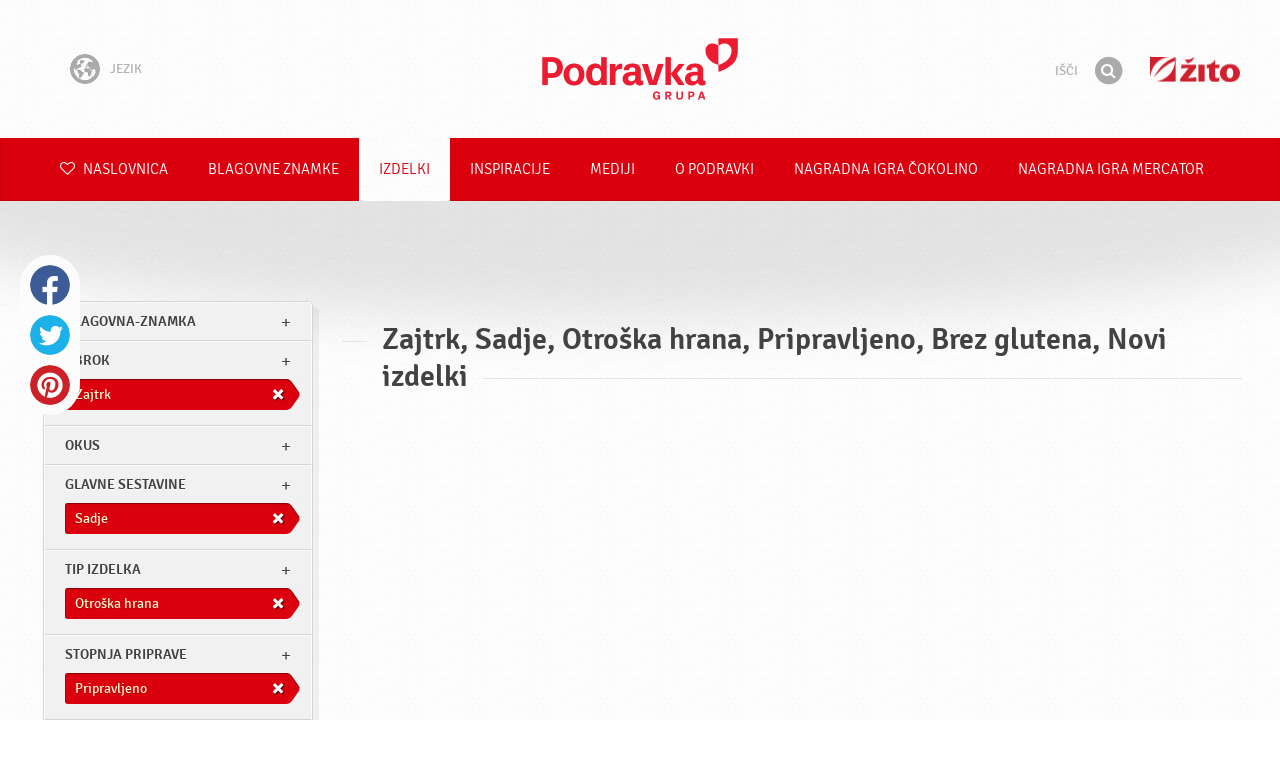

--- FILE ---
content_type: text/html; charset=UTF-8
request_url: https://www.podravka.si/izdelki/?glavne-sestavine=mleko-1&stopnja-priprave=pripravljeno&new=yes&meal=zajtrk&misc=brez-glutena&type=otroska-hrana&main_ingredient=sadje&preparation=pripravljeno
body_size: 7626
content:

<!doctype html>
<!--[if lt IE 7 ]> <html dir="ltr" lang="sl" class="no-js ie6 lang-sl"> <![endif]-->
<!--[if IE 7 ]>    <html dir="ltr" lang="sl" class="no-js ie7 lang-sl"> <![endif]-->
<!--[if IE 8 ]>    <html dir="ltr" lang="sl" class="no-js ie8 lang-sl"> <![endif]-->
<!--[if IE 9 ]>    <html dir="ltr" lang="sl" class="no-js ie9 lang-sl"> <![endif]-->
<!--[if (gt IE 9)|!(IE)]><!--> <html dir="ltr" lang="sl" class="no-js lang-sl"> <!--<![endif]-->
<head>

    
    
    <meta charset="utf-8">
    <title>Zajtrk, Sadje, Otroška hrana, Pripravljeno, Brez glutena, Novi izdelki &#x2665; Podravka</title>
        <meta name="description" content="Ni vam treba vedeti natančno, kateri izdelek iščete. Zaupajte nam le, kaj želite pripraviti, in predlagali vam bomo najustreznejše izdelke.">
    <meta http-equiv="X-UA-Compatible" content="IE=edge,chrome=1">
    <meta name="viewport" content="user-scalable=no, initial-scale=1.0, maximum-scale=1.0, width=device-width, minimal-ui">

    <link rel="apple-touch-icon" sizes="57x57" href="//www.podravka.si/apple-touch-icon-57x57.png?v=2">
    <link rel="apple-touch-icon" sizes="114x114" href="//www.podravka.si/apple-touch-icon-114x114.png?v=2">
    <link rel="apple-touch-icon" sizes="72x72" href="//www.podravka.si/apple-touch-icon-72x72.png?v=2">
    <link rel="apple-touch-icon" sizes="144x144" href="//www.podravka.si/apple-touch-icon-144x144.png?v=2">
    <link rel="apple-touch-icon" sizes="60x60" href="//www.podravka.si/apple-touch-icon-60x60.png?v=2">
    <link rel="apple-touch-icon" sizes="120x120" href="//www.podravka.si/apple-touch-icon-120x120.png?v=2">
    <link rel="apple-touch-icon" sizes="76x76" href="//www.podravka.si/apple-touch-icon-76x76.png?v=2">
    <link rel="apple-touch-icon" sizes="152x152" href="//www.podravka.si/apple-touch-icon-152x152.png?v=2">
    <link rel="apple-touch-icon" sizes="180x180" href="//www.podravka.si/apple-touch-icon-180x180.png?v=2">
    <meta name="apple-mobile-web-app-title" content="Podravka">
    <link rel="icon" type="image/png" href="//www.podravka.si/favicon-192x192.png?v=2?v=2024120902" sizes="192x192">
    <link rel="icon" type="image/png" href="//www.podravka.si/favicon-160x160.png?v=2?v=2024120902" sizes="160x160">
    <link rel="icon" type="image/png" href="//www.podravka.si/favicon-96x96.png?v=2?v=2024120902" sizes="96x96">
    <link rel="icon" type="image/png" href="//www.podravka.si/favicon-16x16.png?v=2?v=2024120902" sizes="16x16">
    <link rel="icon" type="image/png" href="//www.podravka.si/favicon-32x32.png?v=2?v=2024120902" sizes="32x32">
    <meta name="msapplication-TileColor" content="#497a5d">
    <meta name="msapplication-TileImage" content="//www.podravka.si/mstile-144x144.png?v=2">
    <meta name="application-name" content="Podravka">

                
    <meta property="og:site_name" content="Podravka.si" />
    <meta property="og:title" content="Zajtrk, Sadje, Otroška hrana, Pripravljeno, Brez glutena, Novi izdelki - Podravka" />
    <meta property="og:description" content="Ni vam treba vedeti natančno, kateri izdelek iščete. Zaupajte nam le, kaj želite pripraviti, in predlagali vam bomo najustreznejše izdelke." />
    <meta property="og:url" content="https://www.podravka.si/izdelki/?glavne-sestavine=mleko-1&amp;stopnja-priprave=pripravljeno&amp;new=yes&amp;meal=zajtrk&amp;misc=brez-glutena&amp;type=otroska-hrana&amp;main_ingredient=sadje&amp;preparation=pripravljeno" />
    <meta property="og:type" content="website" />
    <meta property="og:image" content="/images/default.jpg?v=2" />

    
        
    <link href="//www.podravka.si/css/global.css?v=2024120902" rel="stylesheet">

    <link href="//www.podravka.si/css/font-awesome/css/font-awesome.min.css?v=2024120902" rel="stylesheet">

    
            <link rel="stylesheet" href="/css/kviki-consent/kviki-consent.css?v=2024120902">
        <link rel="stylesheet" href="/css/kviki-consent/kviki-consent-theme.css?v=2024120902">
    
    <link rel="dns-prefetch" href="//maps.gstatic.com">
    <link rel="dns-prefetch" href="//netdna.bootstrapcdn.com">
    <link rel="dns-prefetch" href="//www.googletagmanager.com">
        <link rel="dns-prefetch" href="//maps.googleapis.com">
    <link rel="dns-prefetch" href="//static.cdn.coolinarika.net">
    <link rel="dns-prefetch" href="//cdn.coolinarika.net">
    <link rel="dns-prefetch" href="//www.podravka.si"> 
    
    
    <script async src="//www.podravka.si/js/modernizr.custom.02035.js"></script>

    <script>document.cookie='resolution='+Math.max(screen.width,screen.height)+("devicePixelRatio" in window ? ","+devicePixelRatio : ",1")+'; path=/';</script>

    <script>
        window.grunticon=function(e){if(e&&3===e.length){var t=window,n=!(!t.document.createElementNS||!t.document.createElementNS("http://www.w3.org/2000/svg","svg").createSVGRect||!document.implementation.hasFeature("http://www.w3.org/TR/SVG11/feature#Image","1.1")||window.opera&&-1===navigator.userAgent.indexOf("Chrome")),o=function(o){var r=t.document.createElement("link"),a=t.document.getElementsByTagName("script")[0];r.rel="stylesheet",r.href=e[o&&n?0:o?1:2],a.parentNode.insertBefore(r,a)},r=new t.Image;r.onerror=function(){o(!1)},r.onload=function(){o(1===r.width&&1===r.height)},r.src="[data-uri]"}};
        grunticon(["//www.podravka.si/css/icons.data.svg.css?v=2024120902", "//www.podravka.si/css/icons.data.png.css?v=2024120902", "//www.podravka.si/css/icons.fallback.css?v=2024120902"]);
    </script>
    <noscript><link href="//www.podravka.si/css/icons.fallback.css" rel="stylesheet"></noscript>

    
    
    <!--[if IE]><meta http-equiv="imagetoolbar" content="no"><![endif]-->
    <!--[if lt IE 9]>
        <script src="//www.podravka.si/js/html5shiv.js"></script>
        <script src="//www.podravka.si/js/respond.min.js"></script>

        
        <link href="//www.podravka.si/css/ie.css" rel="stylesheet">
    <![endif]-->
    <!--[if IE 8]>
        <link href="//www.podravka.si/css/ie8.css" rel="stylesheet">
    <![endif]-->

                
            <script type="text/plain" data-category="analytics" data-service="google">
            // Define dataLayer and the gtag function.
            window.dataLayer = window.dataLayer || [];
            function gtag() { dataLayer.push(arguments); }

            // Set default consent to 'denied' as a placeholder
            gtag('consent', 'default', {
                'ad_storage': 'denied',
                'ad_user_data': 'denied',
                'ad_personalization': 'denied',
                'analytics_storage': 'denied',
                'wait_for_update': 500
            });

            // Set GTM start event
            dataLayer.push({'gtm.start': new Date().getTime(), 'event': 'gtm.js'});

            // Update consent to granted
            gtag('consent', 'update', {
                'ad_storage': 'granted',
                'ad_user_data': 'granted',
                'ad_personalization': 'granted',
                'analytics_storage': 'granted'
            });

            // Load script
            let gtmScript = document.createElement('script');
            gtmScript.async = true;
            gtmScript.src = 'https://www.googletagmanager.com/gtm.js?id=GTM-TJLK8G';

            let firstScript = document.getElementsByTagName('script')[0];
            firstScript.parentNode.insertBefore(gtmScript,firstScript);
        </script>
    
    
            
</head>

<body>


    <noscript><iframe src="//www.googletagmanager.com/ns.html?id=GTM-TJLK8G"
    height="0" width="0" style="display:none;visibility:hidden"></iframe></noscript>



<div class="Skipper">
    <a href="#content">Pojdite na vsebino</a>
</div>

<div id="skrollr-body" class="NavMobilePusher">

    <header class="Header g-wrapper" role="banner">

        <div class="g g-16 g-container">

            <div class="Header-inner">
                
                                <a href="/" class="Logo" title="Naslovnica">Podravka</a>

                                                <div class="Header-wrapNavLang">
                    <div class="LanguageSwitcher">

                        <span class="LanguageSwitcher-trigger NavLang"><i role="presentation" aria-hidden="true" class="ic ic-language"></i> Jezik</span>

                        <ul class="LanguageSwitcher-list">
                                                        <li class="LanguageSwitcher-item">
                                <a href="//www.podravka.com" class="NavLang">
                                    <i class="ic-flag ic-flag-en"></i>
                                    <span>English</span>
                                </a>
                            </li>
                                                                                    <li class="LanguageSwitcher-item">
                                <a href="//www.podravka.hr" class="NavLang">
                                    <i class="ic-flag ic-flag-hr"></i>
                                    <span>Hrvatski</span>
                                </a>
                            </li>
                                                                                                                <li class="LanguageSwitcher-item">
                                <a href="//www.podravka.cz" class="NavLang">
                                    <i class="ic-flag ic-flag-cz"></i>
                                    <span>Čeština</span>
                                </a>
                            </li>
                                                                                    <li class="LanguageSwitcher-item">
                                <a href="//www.podravka.sk" class="NavLang">
                                    <i class="ic-flag ic-flag-sk"></i>
                                    <span>Slovenčina</span>
                                </a>
                            </li>
                                                                                                                <li class="LanguageSwitcher-item">
                                <a href="//www.podravka.pl" class="NavLang">
                                    <i class="ic-flag ic-flag-pl"></i>
                                    <span>Polski</span>
                                </a>
                            </li>
                                                                                    <li class="LanguageSwitcher-item">
                                <a href="//www.podravka.ro" class="NavLang">
                                    <i class="ic-flag ic-flag-ro"></i>
                                    <span>Română</span>
                                </a>
                            </li>
                                                                                    <li class="LanguageSwitcher-item">
                                <a href="//www.podravka.de" class="NavLang">
                                    <i class="ic-flag ic-flag-de"></i>
                                    <span>Deutsch</span>
                                </a>
                            </li>
                                                                                                            </ul>
                    </div>
                </div>
                
                <div class="Header-wrapNavMobileLink">
                    <a class="NavMobileLink js-mobileNav" href="#mobile-nav">
                        <i role="presentation" aria-hidden="true" class="mobile-icon mobile-icon--navigation"></i>
                        <span class="u-isHiddenVisually">Navigacija</span>
                    </a>
                </div>

                <div class="Header-wrapSearch Header-wrapSearch-si">
                    <form method="get" action="https://www.podravka.si/isci/" role="search" class="Search js-searchForm">
                        <fieldset class="Search-header">
                            <legend class="u-isHiddenVisually">Išči</legend>

                            <label for="search_query" class="u-isHiddenVisually">Izraz</label>
                            <input type="search" id="search_query" class="Search-input js-searchInput" name="query" placeholder="Išči" value="" autocomplete="off"/>

                            <button type="submit" class="Search-button js-searchSubmit">
                                <span class="fa-stack fa-lg">
                                    <i class="fa fa-circle fa-stack-2x"></i>
                                    <i class="fa fa-search fa-stack-1x fa-inverse"></i>
                                </span>
                                <span class="u-isHiddenVisually">Išči</span>
                            </button>

                        </fieldset>
                    </form>
                </div>
                <div class="Header-wrapSearchMobileLink Header-wrapSearchMobileLink-si">
                    <a class="SearchMobileLink js-mobileSearch" href="#mobile-nav">
                        <span class="fa-stack fa-fw">
                          <i class="fa fa-circle fa-stack-2x"></i>
                          <i class="fa fa-search fa-stack-1x fa-inverse"></i>
                        </span>
                        <span class="u-isHiddenVisually">Iskalnik</span>
                    </a>
                </div>

                                    <a href="https://www.zito.si/sl/" class="Logo Logo-zito" title="Žito">Žito</a>
                
            </div>
        </div>
    </header>

        
                
        
        <div class="StickyNav-holder ">
        <div class="StickyNav" data-0="position: relative;" data-top-top="position: fixed; top:0;" data-_nav_limit="transform:translateY(0px)" data-_nav_limit-63="transform:translateY(-63px)">
            <nav class="Nav js-Nav " role="navigation">
                <div class="Nav-inner">

                    <div class="Nav-section Nav-section--primary Nav-section--fullWidth">

                        <ul class="Nav-list Nav-list--primary">

                            <li class="Nav-listItem">
                                <a class="Nav-link Nav-link--with-icon Nav-link--homepage " href="/">
                                    <i class="fa fa-heart-o"></i> Naslovnica
                                </a>
                            </li>

                                                            <li class="Nav-listItem">
                                    <a class="Nav-link " href="https://www.podravka.si/blagovne-znamke/">Blagovne znamke</a>

                                    
                                </li>
                                                            <li class="Nav-listItem">
                                    <a class="Nav-link  is-active " href="https://www.podravka.si/izdelki/">Izdelki</a>

                                    
                                </li>
                                                            <li class="Nav-listItem">
                                    <a class="Nav-link " href="https://www.podravka.si/inspiracije/">Inspiracije</a>

                                    
                                </li>
                                                            <li class="Nav-listItem">
                                    <a class="Nav-link " href="https://www.podravka.si/mediji/">Mediji</a>

                                    
                                </li>
                                                            <li class="Nav-listItem">
                                    <a class="Nav-link " href="https://www.podravka.si/o-podravki/">O Podravki</a>

                                    
                                </li>
                                                            <li class="Nav-listItem">
                                    <a class="Nav-link " href="https://www.podravka.si/nagradna-igra-cokolino/">NAGRADNA IGRA ČOKOLINO</a>

                                    
                                </li>
                                                            <li class="Nav-listItem">
                                    <a class="Nav-link " href="https://www.podravka.si/nagradna-igra-mercator/">NAGRADNA IGRA Mercator</a>

                                    
                                </li>
                            
                        </ul>

                    </div>

                    
                </div>
            </nav>
        </div>
    </div>

<main class="Content" role="main" >

    
<section class="Widget Widget--with-shadow g-wrapper">
    <div class="g g-16 g-container ProductChooser-overview">
        <div class="g-4 g Filter-container" data-module="toggle">

            <div class="Widget-wrapFilter">

                <div class="Filter" data-module="productFilter">
                    <ul class="Filter-list">
                        
                                                                        
                        
                                                <li class="Filter-group ">
                            <div class="Filter-groupHead">
                                <a class="Filter-groupTitle js-expandFilters">blagovna-znamka</a>
                                                            </div>
                            <ul class="Filter-options u-cf">
                                                                                                            <li class="Filter-optionItem filter-671c7b96-4cb4-11ea-8dc1-629d256c3b82">
                                            <a href="https://www.podravka.si/izdelki/lino/?glavne-sestavine=mleko-1&amp;stopnja-priprave=pripravljeno&amp;new=yes&amp;meal=zajtrk&amp;misc=brez-glutena&amp;type=otroska-hrana&amp;main_ingredient=sadje&amp;preparation=pripravljeno" class="Filter-optionLink">
                                                Lino
                                            </a>
                                        </li>
                                                                                                </ul>
                        </li>
                                                
                                                                        
                        
                                                
                                                                        
                        
                                                <li class="Filter-group is-active ">
                            <div class="Filter-groupHead">
                                <a class="Filter-groupTitle js-expandFilters">obrok</a>
                                                                <a href="https://www.podravka.si/izdelki/?glavne-sestavine=mleko-1&amp;stopnja-priprave=pripravljeno&amp;new=yes&amp;misc=brez-glutena&amp;type=otroska-hrana&amp;main_ingredient=sadje&amp;preparation=pripravljeno" class="Filter-activeItem">
                                    <span class="Filter-activeItem-inner">Zajtrk</span>
                                </a>
                                                            </div>
                            <ul class="Filter-options u-cf">
                                                                                                            <li class="Filter-optionItem filter-652c55c8-4cb8-11ea-ac7b-0e036dab50a0">
                                            <a href="https://www.podravka.si/izdelki/?glavne-sestavine=mleko-1&amp;stopnja-priprave=pripravljeno&amp;new=yes&amp;meal=malica&amp;misc=brez-glutena&amp;type=otroska-hrana&amp;main_ingredient=sadje&amp;preparation=pripravljeno" class="Filter-optionLink">
                                                Malica
                                            </a>
                                        </li>
                                                                                                                                                <li class="Filter-optionItem filter-659f721a-4cb8-11ea-92b8-0e036dab50a0">
                                            <a href="https://www.podravka.si/izdelki/?glavne-sestavine=mleko-1&amp;stopnja-priprave=pripravljeno&amp;new=yes&amp;meal=vecerja&amp;misc=brez-glutena&amp;type=otroska-hrana&amp;main_ingredient=sadje&amp;preparation=pripravljeno" class="Filter-optionLink">
                                                Večerja
                                            </a>
                                        </li>
                                                                                                                                                <li class="Filter-optionItem filter-64690672-4cb8-11ea-8976-96f78853aef9">
                                            <a href="https://www.podravka.si/izdelki/?glavne-sestavine=mleko-1&amp;stopnja-priprave=pripravljeno&amp;new=yes&amp;meal=kosilo&amp;misc=brez-glutena&amp;type=otroska-hrana&amp;main_ingredient=sadje&amp;preparation=pripravljeno" class="Filter-optionLink">
                                                Kosilo
                                            </a>
                                        </li>
                                                                                                                                                <li class="Filter-optionItem filter-640c231c-4cb8-11ea-a4d9-96f78853aef9">
                                            <a href="https://www.podravka.si/izdelki/?glavne-sestavine=mleko-1&amp;stopnja-priprave=pripravljeno&amp;new=yes&amp;meal=zajtrk&amp;misc=brez-glutena&amp;type=otroska-hrana&amp;main_ingredient=sadje&amp;preparation=pripravljeno" class="Filter-optionLink">
                                                Zajtrk
                                            </a>
                                        </li>
                                                                                                </ul>
                        </li>
                                                
                                                                        
                        
                                                <li class="Filter-group ">
                            <div class="Filter-groupHead">
                                <a class="Filter-groupTitle js-expandFilters">Okus</a>
                                                            </div>
                            <ul class="Filter-options u-cf">
                                                                                                            <li class="Filter-optionItem filter-24659a8e-4cb5-11ea-a03d-166ec522f817">
                                            <a href="https://www.podravka.si/izdelki/?glavne-sestavine=mleko-1&amp;stopnja-priprave=pripravljeno&amp;new=yes&amp;meal=zajtrk&amp;misc=brez-glutena&amp;type=otroska-hrana&amp;main_ingredient=sadje&amp;preparation=pripravljeno&amp;flavor=sladko" class="Filter-optionLink">
                                                Sladko
                                            </a>
                                        </li>
                                                                                                                                                <li class="Filter-optionItem filter-07e2b82e-4cb5-11ea-85b5-166ec522f817">
                                            <a href="https://www.podravka.si/izdelki/?glavne-sestavine=mleko-1&amp;stopnja-priprave=pripravljeno&amp;new=yes&amp;meal=zajtrk&amp;misc=brez-glutena&amp;type=otroska-hrana&amp;main_ingredient=sadje&amp;preparation=pripravljeno&amp;flavor=nevtralno" class="Filter-optionLink">
                                                Nevtralno
                                            </a>
                                        </li>
                                                                                                </ul>
                        </li>
                                                
                                                                        
                        
                                                <li class="Filter-group is-active ">
                            <div class="Filter-groupHead">
                                <a class="Filter-groupTitle js-expandFilters">Glavne sestavine</a>
                                                                <a href="https://www.podravka.si/izdelki/?glavne-sestavine=mleko-1&amp;stopnja-priprave=pripravljeno&amp;new=yes&amp;meal=zajtrk&amp;misc=brez-glutena&amp;type=otroska-hrana&amp;preparation=pripravljeno" class="Filter-activeItem">
                                    <span class="Filter-activeItem-inner">Sadje</span>
                                </a>
                                                            </div>
                            <ul class="Filter-options u-cf">
                                                                                                            <li class="Filter-optionItem filter-5e349e7e-4cb8-11ea-b22c-0e036dab50a0">
                                            <a href="https://www.podravka.si/izdelki/?glavne-sestavine=mleko-1&amp;stopnja-priprave=pripravljeno&amp;new=yes&amp;meal=zajtrk&amp;misc=brez-glutena&amp;type=otroska-hrana&amp;main_ingredient=sadje&amp;preparation=pripravljeno" class="Filter-optionLink">
                                                Sadje
                                            </a>
                                        </li>
                                                                                                </ul>
                        </li>
                                                
                                                                        
                        
                                                <li class="Filter-group is-active ">
                            <div class="Filter-groupHead">
                                <a class="Filter-groupTitle js-expandFilters">Tip izdelka</a>
                                                                <a href="https://www.podravka.si/izdelki/?glavne-sestavine=mleko-1&amp;stopnja-priprave=pripravljeno&amp;new=yes&amp;meal=zajtrk&amp;misc=brez-glutena&amp;main_ingredient=sadje&amp;preparation=pripravljeno" class="Filter-activeItem">
                                    <span class="Filter-activeItem-inner">Otroška hrana</span>
                                </a>
                                                            </div>
                            <ul class="Filter-options u-cf">
                                                                                                            <li class="Filter-optionItem filter-59c930f2-4cb8-11ea-a612-8a85fbf4fcec">
                                            <a href="https://www.podravka.si/izdelki/?glavne-sestavine=mleko-1&amp;stopnja-priprave=pripravljeno&amp;new=yes&amp;meal=zajtrk&amp;misc=brez-glutena&amp;type=otroska-hrana&amp;main_ingredient=sadje&amp;preparation=pripravljeno" class="Filter-optionLink">
                                                Otroška hrana
                                            </a>
                                        </li>
                                                                                                </ul>
                        </li>
                                                
                                                                        
                        
                                                <li class="Filter-group is-active ">
                            <div class="Filter-groupHead">
                                <a class="Filter-groupTitle js-expandFilters">Stopnja priprave</a>
                                                                <a href="https://www.podravka.si/izdelki/?glavne-sestavine=mleko-1&amp;stopnja-priprave=pripravljeno&amp;new=yes&amp;meal=zajtrk&amp;misc=brez-glutena&amp;type=otroska-hrana&amp;main_ingredient=sadje" class="Filter-activeItem">
                                    <span class="Filter-activeItem-inner">Pripravljeno</span>
                                </a>
                                                            </div>
                            <ul class="Filter-options u-cf">
                                                                                                            <li class="Filter-optionItem filter-67682dc6-4cb8-11ea-8e54-8a85fbf4fcec">
                                            <a href="https://www.podravka.si/izdelki/?glavne-sestavine=mleko-1&amp;stopnja-priprave=pripravljeno&amp;new=yes&amp;meal=zajtrk&amp;misc=brez-glutena&amp;type=otroska-hrana&amp;main_ingredient=sadje&amp;preparation=pripravljeno" class="Filter-optionLink">
                                                Pripravljeno
                                            </a>
                                        </li>
                                                                                                </ul>
                        </li>
                                                
                                                                        
                        
                                                <li class="Filter-group is-active ">
                            <div class="Filter-groupHead">
                                <a class="Filter-groupTitle js-expandFilters">Druge značilnosti</a>
                                                                <a href="https://www.podravka.si/izdelki/?glavne-sestavine=mleko-1&amp;stopnja-priprave=pripravljeno&amp;new=yes&amp;meal=zajtrk&amp;type=otroska-hrana&amp;main_ingredient=sadje&amp;preparation=pripravljeno" class="Filter-activeItem">
                                    <span class="Filter-activeItem-inner">Brez glutena</span>
                                </a>
                                                            </div>
                            <ul class="Filter-options u-cf">
                                                                                                            <li class="Filter-optionItem filter-689dfb9e-4cb8-11ea-bbb5-8a85fbf4fcec">
                                            <a href="https://www.podravka.si/izdelki/?glavne-sestavine=mleko-1&amp;stopnja-priprave=pripravljeno&amp;new=yes&amp;meal=zajtrk&amp;misc=brez-glutena&amp;type=otroska-hrana&amp;main_ingredient=sadje&amp;preparation=pripravljeno" class="Filter-optionLink">
                                                Brez glutena
                                            </a>
                                        </li>
                                                                                                </ul>
                        </li>
                                                                    </ul>

                    <form class="js-searchForm for-products" method="get" action="https://www.podravka.si/izdelki/?glavne-sestavine=mleko-1&amp;stopnja-priprave=pripravljeno&amp;new=yes&amp;meal=zajtrk&amp;misc=brez-glutena&amp;type=otroska-hrana&amp;main_ingredient=sadje&amp;preparation=pripravljeno" data-module="productSearch">
                        <fieldset class="Filter-groupHead">
                                                        <div class="Filter-serpSearch">
                                <input class="js-searchInput" id="sidebar-search" type="search" placeholder="Ali napiši ime izdelka" name="povpraševanje" value="" autocomplete="off">

                                <button type="submit" class="Search-button js-searchSubmit">
                                    <i role="presentation" aria-hidden="true" class="fa fa-search"></i>
                                    <span class="u-isHiddenVisually">Išči</span>
                                </button>
                            </div>
                        </fieldset>
                    </form>

                </div>

                                                <div class="Filter">
                    <ul class="Filter-list">
                        <li class="Filter-group">
                            <ul class="Filter-options u-cf u-block">
                                <li class="Filter-optionItem">
                                    <a href="https://www.podravka.si/izdelki/vsi/" class="Filter-optionLink">Vsi izdelki</a>
                                </li>
                                <li class="Filter-optionItem u-isActive">
                                    <a href="https://www.podravka.si/izdelki/?glavne-sestavine=mleko-1&amp;stopnja-priprave=pripravljeno&amp;meal=zajtrk&amp;misc=brez-glutena&amp;type=otroska-hrana&amp;main_ingredient=sadje&amp;preparation=pripravljeno" class="Filter-optionLink">Novi izdelki</a>
                                </li>
                            </ul>
                        </li>
                    </ul>
                </div>

            </div>

            
            <a href="#" class="Filter-toggler rwd-hidden-gamma-s" data-action="toggler" data-group="ProductChooser" data-target=".Filter-container" data-switch="Filter-isOpen">
                <span class="Text-inactive">Filtriraj ali išči izdelke</span>
                <span class="Text-active">Skrij filtre za izdelek</span>
            </a>
            <a href="#" class="Filter-overlay" title="Skrij filtre za izdelek" data-action="toggler" data-group="ProductChooser" data-target=".Filter-container" data-remove="Filter-isOpen">Skrij filtre za izdelek</a>

        </div>

                <div class="g-12 g">
            <div class="Widget-inner Widget-inner--fullSize">

                                    <h1 class="Widget-title Widget-title--with-line Widget-title--left">Zajtrk, Sadje, Otroška hrana, Pripravljeno, Brez glutena, Novi izdelki</h1>
                

                                                    
    

                            </div>
        </div>

            </div>
</section>



</main><!-- /end .Content -->

<div class="Share">
    <p class="u-textCenter mb-s">Če so vam vsebine všeč, jih delite</p>
    <ul><li class="Share-item"><a class="Share-link Share-link--facebook" href="https://www.facebook.com/sharer/sharer.php?u=https://www.podravka.si/izdelki/?glavne-sestavine=mleko-1&amp;stopnja-priprave=pripravljeno&amp;new=yes&amp;meal=zajtrk&amp;misc=brez-glutena&amp;type=otroska-hrana&amp;main_ingredient=sadje&amp;preparation=pripravljeno" onclick="javascript:window.open(this.href, 'popup', 'toolbar=0,status=0,width=' + 600 + ',height=' + 450); return false;">Facebook</a></li><li class="Share-item"><a class="Share-link Share-link--twitter" href="https://twitter.com/intent/tweet?url=https://www.podravka.si/izdelki/?glavne-sestavine=mleko-1&amp;stopnja-priprave=pripravljeno&amp;new=yes&amp;meal=zajtrk&amp;misc=brez-glutena&amp;type=otroska-hrana&amp;main_ingredient=sadje&amp;preparation=pripravljeno&amp;text=Zajtrk, Sadje, Otroška hrana, Pripravljeno, Brez glutena, Novi izdelki &#x2665; Podravka" onclick="javascript:window.open(this.href, 'popup', 'toolbar=0,status=0,width=' + 600 + ',height=' + 450); return false;">Twitter</a></li><!--<li class="Share-item"><a class="Share-link Share-link--google-plus" href="https://plus.google.com/share?url=https://www.podravka.si/izdelki/?glavne-sestavine=mleko-1&amp;stopnja-priprave=pripravljeno&amp;new=yes&amp;meal=zajtrk&amp;misc=brez-glutena&amp;type=otroska-hrana&amp;main_ingredient=sadje&amp;preparation=pripravljeno" onclick="javascript:window.open(this.href, 'popup', 'toolbar=0,status=0,width=' + 600 + ',height=' + 450); return false;">Google+</a></li>--><li class="Share-item"><a class="Share-link Share-link--pinterest" href="//www.pinterest.com/pin/create/button/?url=https://www.podravka.si/izdelki/?glavne-sestavine=mleko-1&amp;stopnja-priprave=pripravljeno&amp;new=yes&amp;meal=zajtrk&amp;misc=brez-glutena&amp;type=otroska-hrana&amp;main_ingredient=sadje&amp;preparation=pripravljeno&media=/images/default.jpg?v=2&description=Zajtrk, Sadje, Otroška hrana, Pripravljeno, Brez glutena, Novi izdelki &#x2665; Podravka" onclick="javascript:window.open(this.href, 'popup', 'toolbar=0,status=0,width=' + 600 + ',height=' + 450); return false;">Pinterest</a></li><li class="Share-item Share-item--mobile"><a class="Share-link Share-link--viber" href="viber://forward?text=https://www.podravka.si/izdelki/?glavne-sestavine=mleko-1&amp;stopnja-priprave=pripravljeno&amp;new=yes&amp;meal=zajtrk&amp;misc=brez-glutena&amp;type=otroska-hrana&amp;main_ingredient=sadje&amp;preparation=pripravljeno">Viber</a></li><li class="Share-item Share-item--mobile"><a class="Share-link Share-link--whatsapp" href="whatsapp://send?text=https://www.podravka.si/izdelki/?glavne-sestavine=mleko-1&amp;stopnja-priprave=pripravljeno&amp;new=yes&amp;meal=zajtrk&amp;misc=brez-glutena&amp;type=otroska-hrana&amp;main_ingredient=sadje&amp;preparation=pripravljeno">Whatsapp</a></li>    </ul>
</div>

<nav class="NavMobile" id="mobile-nav">

    <form method="get" action="https://www.podravka.si/isci/" role="search" class="js-searchForm">
        <fieldset class="mNav-serp">
            <legend class="u-isHiddenVisually">Išči</legend>

            <label for="mobile_search" class="u-isHiddenVisually">Izraz</label>
            <input type="search" id="mobile_serach" class="js-searchInput" name="query" placeholder="Išči" value="" />

            <button type="submit" class="Search-button js-searchSubmit">
                <span class="fa-stack fa-fw">
                    <i class="fa fa-circle fa-stack-2x"></i>
                    <i class="fa fa-search fa-stack-1x fa-inverse"></i>
                </span>
                <span class="u-isHiddenVisually">Išči</span>
            </button>

        </fieldset>
    </form>

    <div class="mvNav-container">

        <ul class="mNav-list">
            <li class="mNav-item">
                <a class="mNav-link " href="/"><i class="u-pullRight fa fa-heart"></i> Naslovnica</a>
            </li>
                            <li class="mNav-item">
                    <a class="mNav-link " href="https://www.podravka.si/blagovne-znamke/">Blagovne znamke</a>
                                    </li>
                            <li class="mNav-item">
                    <a class="mNav-link  is-active " href="https://www.podravka.si/izdelki/">Izdelki</a>
                                    </li>
                            <li class="mNav-item">
                    <a class="mNav-link " href="https://www.podravka.si/inspiracije/">Inspiracije</a>
                                    </li>
                            <li class="mNav-item">
                    <a class="mNav-link " href="https://www.podravka.si/mediji/">Mediji</a>
                                        <i class="fa fa-angle-down icon-subMenu mNav-link js-toggleSubNav "></i>
                    <ul class="mNav-subList">
                                                    <li class="mNav-subItem"><a class="mNav-link " href="https://www.podravka.si/mediji/obvestilo-za-potrosnike-odpoklic-izdelka/">Obvestilo za potrošnike: Odpoklic izdelka</a></li>
                                            </ul>
                                    </li>
                            <li class="mNav-item">
                    <a class="mNav-link " href="https://www.podravka.si/o-podravki/">O Podravki</a>
                                        <i class="fa fa-angle-down icon-subMenu mNav-link js-toggleSubNav "></i>
                    <ul class="mNav-subList">
                                                    <li class="mNav-subItem"><a class="mNav-link " href="https://www.podravka.si/o-podravki/vedno-s-srcem/">Vedno s srcem</a></li>
                                                    <li class="mNav-subItem"><a class="mNav-link " href="https://www.podravka.si/o-podravki/vlagatelji/">Vlagatelji</a></li>
                                                    <li class="mNav-subItem"><a class="mNav-link " href="https://www.podravka.si/o-podravki/r-d/">R&amp;D</a></li>
                                                    <li class="mNav-subItem"><a class="mNav-link " href="https://www.podravka.si/o-podravki/odgovornost/">Odgovornost</a></li>
                                                    <li class="mNav-subItem"><a class="mNav-link " href="https://www.podravka.si/o-podravki/nagrade/">Nagrade</a></li>
                                                    <li class="mNav-subItem"><a class="mNav-link " href="https://www.podravka.si/o-podravki/zgodovina/">Zgodovina</a></li>
                                                    <li class="mNav-subItem"><a class="mNav-link " href="https://www.podravka.si/o-podravki/uprava/">Uprava</a></li>
                                                    <li class="mNav-subItem"><a class="mNav-link " href="https://www.podravka.si/o-podravki/izdelki/">Izdelki</a></li>
                                                    <li class="mNav-subItem"><a class="mNav-link " href="https://www.podravka.si/o-podravki/zaposleni/">Zaposleni</a></li>
                                                    <li class="mNav-subItem"><a class="mNav-link " href="https://www.podravka.si/o-podravki/kariera/">Kariera</a></li>
                                                    <li class="mNav-subItem"><a class="mNav-link " href="https://www.podravka.si/o-podravki/prehranska-strategija/">Prehranska strategija</a></li>
                                            </ul>
                                    </li>
                            <li class="mNav-item">
                    <a class="mNav-link " href="https://www.podravka.si/nagradna-igra-cokolino/">NAGRADNA IGRA ČOKOLINO</a>
                                    </li>
                            <li class="mNav-item">
                    <a class="mNav-link " href="https://www.podravka.si/nagradna-igra-mercator/">NAGRADNA IGRA Mercator</a>
                                    </li>
                    </ul>

        
        <ul class="mNav-list">
                        <li class="mNav-item"><a class="mNav-link" href="https://www.podravka.si/kontaktirajte-nas/">Stopite v stik z nami</a></li>
        </ul>

    </div>

    <ul class="mNav-meta">
                <li>
            <i class="fa fa-file-text-o"></i>
            <span class="mNav-metaLink">Jezik</span>
            <select name="language" class="LanguageSelector">
                <option value="//www.podravka.com">English</option>
                <option value="//www.podravka.hr">Hrvatski</option>
                <option value="//www.podravka.si" selected="selected">Slovenščina</option>
                <option value="//www.podravka.cz">Čeština</option>
                <option value="//www.podravka.sk">Slovenčina</option>
                <option value="//en.podravka.ae">United Arab Emirates</option>
                <option value="//www.podravka.ro">Română</option>
                <option value="//www.podravka.pl">Polski</option>
                <option value="//www.podravka.de">Deutsch</option>
                <option value="//podravka.ru">русский</option>
                <option style="direction: rtl;" value="//ar.podravka.ae">العربية</option>
            </select>
        </li>
        
        <li >
            <a class="mNav-metaLink js-scrollTop" href="#">Nazaj na vrh</a>
            <i class="fa fa-angle-double-up"></i>
        </li>
    </ul>

</nav>

<footer class="Footer g-wrapper">

    <div class="Footer-inner g-container">

        <a class="Footer-scrollTop js-scrollTop">Pojdi na vrh</a>

        <div class="g-12">

            <div class="Footer-mainNav">
                <ul class="NavFooter u-cf">
                                        <li class="NavFooter-item"><a class="NavFooter-link" href="https://www.podravka.si/blagovne-znamke/">Blagovne znamke</a></li>
                                        <li class="NavFooter-item"><a class="NavFooter-link" href="https://www.podravka.si/izdelki/">Izdelki</a></li>
                                        <li class="NavFooter-item"><a class="NavFooter-link" href="https://www.podravka.si/o-podravki/">O Podravki</a></li>
                    
                                                            <li class="NavFooter-item"><a class="NavFooter-link" href="https://www.podravka.si/kontaktirajte-nas/">Kontaktirajte nas</a></li>
                                    </ul>
            </div>

            <div class="Footer-colophon">

                <span class="Footer-colophonItem">
                    <i class="Branding" aria-hidden="true" role="presentation">Podravka</i>
                </span>

                <span class="Footer-colophonItem Footer-colophonItem--text">
                    <p class="Copyright">&copy; 2016 - 2026 Podravka d.o.o. Vse pravice pridržane. <i>Podravka</i> je registrirana blagovna znamka Podravke d.o.o</p>
                </span>

                <span class="Footer-colophonItem Footer-colophonItem--text Footer-serviceLinks">

                                                                                            <a href="https://www.podravka.si/info/pogoji-uporabe/">Pogoji uporabe</a> &bull;
                        
                                                                        <a href="https://www.podravka.si/info/zascita-zasebnosti/">Zaščita zasebnosti</a> &bull;
                                            
                                                                                        
                                                            <a href="https://www.podravka.si/info/impressum/">Impressum</a> &bull;
                    
                    
                                                            <a href="https://www.podravka.si/info/internet-direktorij/">Internet direktorij</a>
                    
                                            &bull; <a href="#" class="kc-show-preferences">Nastavitve piškotkov</a>
                    
                    
                    
                </span>
            </div>

        </div>

                
                                        
        <div class="g-4">
                            <div class="Footer-externalLinks">
                <p>Sledite nam na</p>
                <ul>
                                        <li>
                        <a class="social social--facebook" target="_blank" href="https://www.facebook.com/PodravkaSlovenija">
                            <i class="Icon Icon-facebook"></i>
                            <span class="u-isHiddenVisually">Facebook</span>
                        </a>
                    </li>
                    
                    
                    
                    
                    
                                        <li>
                        <a class="social social--linkedin" target="_blank" href="http://www.linkedin.com/company/podravka">
                            <i class="Icon Icon-linkedin"></i>
                            <span class="u-isHiddenVisually">LinkedIn</span>
                        </a>
                    </li>
                    
                    
                    
                    
                                    </ul>
            </div>

                </div>

    </div>

</footer>




</div><!-- /end #skrollr-body -->

                   <script data-main="/js/main" src="//www.podravka.si/js/vendor/require.js?v=2024120902"></script>

                                                
<script>
    require.config({
        baseUrl: '//www.podravka.si/js/',
        urlArgs: 'v=2024120902',
        paths: {
            "jquery": "vendor/jquery.min",
            "smoothWheel": "vendor/jquery.smoothwheel",
            "smoothScroll": "vendor/middlemouse",
            "tweenmax": "vendor/TweenMax.min",
            "detectSwipe": "vendor/detectSwipe",
            "bootstrap": "vendor/bootstrap",
            "shake": "vendor/shake",
            "jscroll": "vendor/jquery.jscroll.min",
            "waitForImages": "vendor/jquery.waitforimages.min",
            "colorPropsPlugin": "vendor/ColorPropsPlugin.min",
            "powertip": "markets_map/jquery.powertip.min",
            "history": "vendor/history",
            "mousewheel": "vendor/jquery.mousewheel",
            "cookie": "vendor/jquery.cookie",
            "owl.carousel": "owl.carousel.min",
            "magnificPopup": "vendor/magnificPopup",
            "colorbox": "vendor/colorbox/jquery.colorbox-min",
            "lazysizes": "vendor/lazysizes",
            "lazysizesBg": "vendor/lazysizesBg",
            // "downloadPhoto": "downloadPhoto",
        },
        // http://requirejs.org/docs/api.html#config-shim
        shim: {
            "smoothWheel": ["jquery"],
            "bootstrap": ["jquery"],
            "jscroll": ["jquery"],
            "waitForImages": ["jquery"],
            "powertip": ["jquery"],
            "history": ["jquery"],
            "mousewheel": ["jquery"],
            "cookie": ["jquery"],
            "colorbox": ["jquery"]
            // "fullpage": ["jquery"],
            // "scrollDepth": ["jquery"]
        },
    });

    define('config', function () {
        return {
            "viewport": {
                "width": document.documentElement.clientWidth,
                "height": document.documentElement.clientHeight
            },
            "url": "https://www.podravka.si/izdelki/?glavne-sestavine=mleko-1&amp;stopnja-priprave=pripravljeno&amp;new=yes&amp;meal=zajtrk&amp;misc=brez-glutena&amp;type=otroska-hrana&amp;main_ingredient=sadje&amp;preparation=pripravljeno",
            "product_id": "",
            "top_inspiration": "jusna-osnova, zimovanje, sarma",
            "lang": "sl",
            "cookie_notice": {
                "privacy_policy": "/info/zascita-zasebnosti/",
                "terms_of_use": "/info/pogoji-uporabe/",
                "cookie_policy": "/info/pravila-o-uporabi-piskotkov/"
            }
        };
    });

    // twing translate string for use in main.js
    var hsString1 = 'Kaj vas zanima?',
        hsString2 = 'Išči';

      
</script>



</body>
</html>
